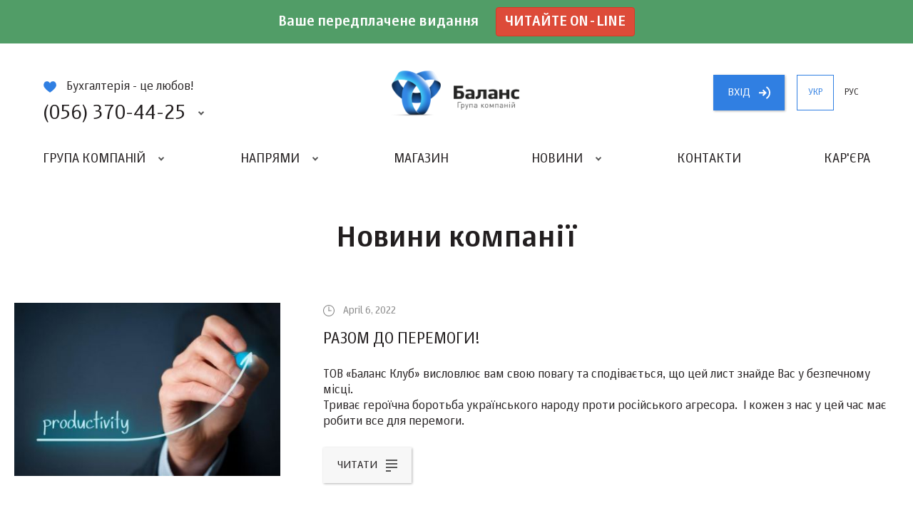

--- FILE ---
content_type: text/html; charset=UTF-8
request_url: https://balance.ua/news/
body_size: 7985
content:
<!DOCTYPE html>
<html lang="uk">
<head>
    <meta charset="UTF-8">
    <meta http-equiv="X-UA-Compatible" content="IE=edge">
    <meta name="viewport" content="width=device-width, initial-scale=1, maximum-scale=1, user-scalable=no">
    <link rel="icon" type="image/png" href="/favicon.png" />
    <meta name="csrf-param" content="_csrf-frontend">
    <meta name="csrf-token" content="vN14IfEHnI1A0IOkHIEpM8Yz20yeL9H0bEwJI6n9RkDfmxgKS_xSvI6qsDiJa85mdxhZzk22DyMv0lMuRgiBfw==">
    <title>Останні новини для бухгалтера. Законодавство, податки, бланки, зміни.</title>
    <script id="news" type="text/x-jquery-tmpl">
		<section>
			<figure>
				<a href="${slag}"><img alt="${name}" src="${id_img}"></a>
			</figure>
			<div class="section-content">
				<h6 class="date grey">${date}</h6>
				<h2>
					<a href="${slag}">${name}</a>
				</h2>
				<p>${content_short}</p>
			</div>
			<a href="${slag}" class="btn btn-grey"><span>Читати</span><i class="icon icon-lines"><b></b></i></a>
		</section>
	</script>
    <script id="issue_number" type="text/x-jquery-tmpl">
		<section>
			<figure>
				<a href="${url}"><img alt="${title}" src="${id_img}"></a>
			</figure>
			<div class="section-content">
				<h6 class="date grey">${date}</h6>
				<h2>
					<a href="${url}">${title}</a>
				</h2>
				<p>${description}</p>
			</div>
			<a href="${url}" class="btn btn-grey"><span>читать</span><i class="icon icon-lines"><b></b></i></a>
		</section>
	</script>
    <script id="issue_number_archive" type="text/x-jquery-tmpl">
		<section>
			<figure>
				<a href="${link}"><img alt="${name}" src="${id_img}"></a>
			</figure>
			<div class="section-content">
				<h6 class="date dark">№ ${number}, ${date}</h6>
				<h2>
					${name}
				</h2>
				<p>${description}</p>
			</div>
			 <div class="popup-content">
                <div class="text">
                   {%html theme%}
                </div>
             </div>
			<footer>
                <a href="${slag}" class="btn btn-grey show-publishing-house-popup"><span>Читати</span><i class="icon icon-lines"><b></b></i></a>
                <a target="_blank"  href="${link}?from=balance.ua" class="btn btn-blue"><span>Купити</span><i class="icon icon-cart"><b></b></i></a>
		    </footer>
		</section>
	</script>
    <script id="articles-for-the-accountant" type="text/x-jquery-tmpl">
		<section>
			<header>
				<span class="article-type ${color}">${channelName}</span>
				<div class="date grey">${date}</div>
				<div class="author grey">${authorName}</div>
				<h2><a target="_blank" href="${url}?from=balance.ua">${translatedTitle}</a></h2>
			</header>
			<div class="section-content">
				<p>${shortContent}</p>
			</div>
			<footer>
				<a target="_blank" href="${url}?from=balance.ua" class="btn btn-grey"><span>Читати</span><i class="icon icon-lines"><b></b></i></a>
			</footer>
			<a target="_blank" class="link" href="${url}?from=balance.ua"></a>
		</section>
	</script>
    <script  id="events" type="text/x-jquery-tmpl">
      <section>
          <figure>
           	<a href="${url}"><img alt="${name}" src="${img}"></a>
          </figure>
          <div class="info">
               <span class="event-type ${type}">${type_translate}</span>
               <span class="date grey">Дата: ${date}</span>
          </div>
          <h2><a href="${url}">${name}</a></h2>
          <a href="${url}" class="btn btn-grey"><span>Читати</span><i class="icon icon-lines"><b></b></i></a>
      </section>
    </script>
	<script id="archive-message-tpl" type="text/x-jquery-tmpl">
		<div class="message">${message}</div>
	</script>
	<script id="vacancies-list-tpl" type="text/x-jquery-tmpl">
		<section>
			<header>
				<h2><a href="${slag}">${name}</a>{%if is_hot%}<span class="hot">Гаряча</span>{%/if%}</h2>
				<div class="info">
					<span>${company}</span> <b>|</b> <span>${location}</span>
				</div>

			</header>
			<div class="text">
				{%html about_short%}
			</div>
		</section>
	</script>
    <script id="user-button-tpl" type="text/x-jquery-tmpl">
        <a rel="nofollow"  href="https://uteka.ua/cabinet" class="btn btn-blue show-new-window"><span>Кабінет</span></i></a>
    </script>
    <link href="/js/mCustomScrollbar/jquery.mCustomScrollbar.min.css" rel="stylesheet">
<link href="/js/noosSlider2/noosSlider2.css" rel="stylesheet">
<link href="/js/noosSelect/noosSelect.css" rel="stylesheet">
<link href="/css/style.css?v=1.0.1" rel="stylesheet">    <script id="uteka_js_script" async src="https://api.uteka.ua/user-info.js"></script>
    <script>
                 var userEmail = null;
               document
            .getElementById('uteka_js_script')
            .addEventListener('load', function () {
           if( userEmail != null && utekaUserLogged == false)
           {
               window.location.href = '/site/logout';
           }

//           if(userEmail == null && utekaUserInfo != null)
//           {
//               var xhr = new XMLHttpRequest();
//
//               var body = 'user_id=' + encodeURIComponent(utekaUserInfo.id) +
//                   '&code=' + encodeURIComponent(utekaUserInfo.code);
//
//               xhr.open("GET", '/oauth/uteka?'+body, true)
//               xhr.setRequestHeader("X-Requested-With", "XMLHttpRequest");
//
//               xhr.onreadystatechange = function () {
//                   if(xhr.readyState === XMLHttpRequest.DONE && xhr.status === 200) {
//                       console.log(xhr.responseText);
//                       if(xhr.responseText.status == 'ok'){
//                            window.location.reload();
//                       }
//                   };
//               };
//
//               xhr.send();
//           }
        });
    </script>
	<script charset="UTF-8" src="//cdn.sendpulse.com/js/push/7824d3e30c2c63569e079f6e10270754_1.js" async></script>
</head>
<body>
<div class="promo">
    <div class="promo-text">
        
        Ваше передплачене видання <a class="btn btn-success" href="https://balance.ua/uteka/">Читайте on-line</a>
    </div>
</div>
<div class="site-wrapper">
    <header class="header-main ">
        <div class="level-1">
            <h1><a href="/" style="background: url(/files/global/logo/balancelogo.png) no-repeat 50% 50%;background-size: contain;"><strong>Баланс</strong> группа компаній</a></h1>
            <div class="contacts">
                <p><i class="icon icon-heart-blue"></i>Бухгалтерія - це любов!</p>
                <a href="#" class="phone-big show-content-popup"><i class="icon icon-phone-4-blue"></i> (056) 370-44-25</a>
                <div class="content-popup phones-popup">
                    <i class="arrow"></i>
                    <div class="wrapper clear">
                        <div class="column c-1">
                            <section class="phones">
                                <i class="icon icon-phone"></i>
                                <a href="tel:(056) 370-44-25" class="phone">(056) 370-44-25</a><br>
                                <a href="tel:(067) 544-19-29" class="phone">(067) 544-19-29</a><br>
                                <a href="tel:(044) 521-03-95" class="phone">(044) 521-03-95</a><br>

                            </section>
                            <section class="emails">
                                <i class="icon icon-mail"></i>
                                <a class="link" href="mailto:office@balance.ua">office@balance.ua</a>
                            </section>
                        </div>
                        <div class="column c-2">
                            <form action="/contacts/callback" method="post" data-ajax="true" class="request-call">
								<input type="hidden" name="_csrf-frontend" value="vN14IfEHnI1A0IOkHIEpM8Yz20yeL9H0bEwJI6n9RkDfmxgKS_xSvI6qsDiJa85mdxhZzk22DyMv0lMuRgiBfw==" />
                                <div class="field field-base">
                                    <input type="tel" name="phone" id="order-call-f-1" placeholder="Ваш телефон" value="" required>
                                    <label class="error" for="order-call-f-1">Введите данные в поле</label>
                                </div>
                                <div class="field field-base">
                                    <input type="email" name="email" id="order-call-f-2" placeholder="Ваш e-mail" value="" required>
                                    <label class="error" for="order-call-f-2">Введите данные в поле</label>
                                </div>
								<div class="message"></div>
                                <a href="#" class="submit btn btn-blue"><span>Замовити дзвінок</span><i class="icon icon-phone-white"></i></a>
                            </form>
                        </div>
                    </div>
                </div>
            </div>
            <div class="buttons">
                <span id="login-oauth-container">
                                <a rel="nofollow" href="https://api.uteka.ua/login?client_id=6&redirect_uri=https://balance.ua/oauth/uteka" class="btn btn-blue show-new-window"><span>вхiд</span><i class="icon icon-arrow-right"></i></a>
                                    </span>
                <a href="/news/" class="btn btn-blue-border-on-active hide-on-tablet active">укр</a>
                <a href="/ru/news/" class="btn btn-blue-border-on-active hide-on-tablet ">рус</a>
            </div>
        </div>
        <nav>
            <a href="#" class="burger"><i><b></b></i></a>
                            <a rel="nofollow" href="https://api.uteka.ua/login?client_id=6&redirect_uri=https://balance.ua/oauth/uteka/mobile/" class="btn btn-blue btn-login show-new-window"><span>вхiд</span><i class="icon icon-arrow-right"></i></a>
                        <ul>
<!--                --><?//=Html::activeMenuLink(Yii::t('app','Company group'),['/company-group'])?>
                <li class="with-sub-menu">
                    <a href="#">Група компаній</a>
                    <ul>
                        <li><i class="circle circle-blue"></i><a href="/about/partners/">Партнери</a></li>                        <li><i class="circle circle-yellow"></i><a href="/about/team/">Команда</a></li>                        <li><i class="circle circle-yellow"></i><a href="/about/history/">Історія</a></li>                    </ul>
                </li>

                <li class="with-sub-menu">
                    <a href="#">Напрями</a>
                    <ul>
                            <li><i class="circle circle-blue"></i><a href="/publishing/">ВИДАВНИЦТВО «БАЛАНС-КЛУБУ»</a></li>
                        <li><i class="circle circle-yellow"></i><a href="/club/">«ВСЕУКРАЇНСЬКИЙ БУХГАЛТЕРСКИЙ КЛУБ»</a></li>
                        <li><i class="circle circle-colored-1"></i><a href="/page/printing-house-balance-club/">ДРУКАРНЯ «БАЛАНС-КЛУБУ»</a></li>
                        <li><i class="circle circle-green"></i><a href="/page/the-system-uteka/">Система </br> Uteka</a></li>
                        <li><i class="circle circle-colored-2"></i><a href="/page/event-agency-ube/">ІВЕНТ-АГЕНЦІЯ «UBE»</a></li>
                        <li><i class="circle circle-orange" ></i><a rel="nofollow" target="_blank" href="https://ua-award.uteka.ua/?from=balance.ua">КОНКУРС <br> «КРАЩИЙ БУХГАЛТЕР УКРАЇНИ»</a></li>

                        <li><i class="circle circle-grey" ></i><a rel="nofollow" target="_blank" href="http://promo2021.balance.ua/">Програма <wbr> лояльності</a></li>
                    </ul>
                </li>

                <li><a rel="nofollow" target="_blank" href="https://store.uteka.ua/ua/?from=balance.ua">Магазин</a></li>

                    <li class="with-sub-menu">
                        <a href="#">Новини</a>
                        <ul>
                            <li class="active"><i class="circle circle-green"></i><a href="/news/">Новини компанії</a></li>                            <li><i class="circle circle-orange"></i><a href="/utekanews/">Новини для бухгалтера</a></li>                            <li><i class="circle circle-blue"></i><a href="/uteka/article/">Статті для бухгалтера </a></li>                        </ul>
                    </li>

                    <li><a href="/contacts/">Контакти</a></li>
                    <li><a href="/about/vacancies/">Кар'єра</a></li>            </ul>
            <div class="buttons-2">
                <a href="/news/" class="btn btn-blue-border-on-active  active">укр</a>
                <a href="/ru/news/" class="btn btn-blue-border-on-active  ">рус</a>
            </div>
        </nav>
    </header>
        <main>
    <article class="block block-list-sections block-list-sections-3 block-news content-width infinity-load" data-content="news" data-tpl="#news" data-page="1" data-is-no-pages-more="false" data-url="">
        <header class="block-header-centered-2">
            <h1>Новини компанії</h1>
        </header>
        <div class="list-wrapper clear">
                         <section>
    <figure>
        <a href="/news/post/journal-2022/"><img alt="РАЗОМ ДО ПЕРЕМОГИ!" src="/assets/files/2022/04/06/post_preview_post_preview_59fa0e9a3458d148310236559290624dde19cb309.jpg"></a>
    </figure>
    <div class="section-content">
        <h6 class="date grey">April 6, 2022</h6>
        <h2>
            <a href="/news/post/journal-2022/">РАЗОМ ДО ПЕРЕМОГИ!</a>
        </h2>
        <p><p>ТОВ &laquo;Баланс Клуб&raquo; висловлює вам свою повагу та сподівається, що цей лист знайде Вас у безпечному місці.<br />
Триває героїчна боротьба українського народу проти російського агресора.&nbsp; І кожен з нас у цей час має робити все для перемоги.</p>
</p>
    </div>
    <a href="/news/post/journal-2022/" class="btn btn-grey"><span>Читати</span><i class="icon icon-lines"><b></b></i></a>
</section>
                         <section>
    <figure>
        <a href="/news/post/happy_new_year_2026/"><img alt="Щиро вітаємо вас із Новим, 2026 роком!" src="/assets/files/2025/12/30/post_preview_photo_2025-12-30_11-15-546953a5183b0a5.jpg"></a>
    </figure>
    <div class="section-content">
        <h6 class="date grey">December 31, 2025</h6>
        <h2>
            <a href="/news/post/happy_new_year_2026/">Щиро вітаємо вас із Новим, 2026 роком!</a>
        </h2>
        <p><p style="text-align: justify;">Шановні друзі та колеги!<br />
2025-й навчив нас витримці у найскладніших ситуаціях та вдячності за прості, але такі дорогі вічні цінності &ndash; тепло, доброту, щирість і підтримку. А найбільше ми вдячні нашим захисникам, які боронять нашу державу!<br />
Ми всі чекаємо від нового року миру та розквіту України. Нехай він&nbsp; виправдає наші сподівання, принесе нові можливості, приємні події та впевненість у завтрашньому дні.</p>
</p>
    </div>
    <a href="/news/post/happy_new_year_2026/" class="btn btn-grey"><span>Читати</span><i class="icon icon-lines"><b></b></i></a>
</section>
                         <section>
    <figure>
        <a href="/news/post/rizdvo-2025/"><img alt="Шановні друзі та колеги, вітаємо вас із Різдвом Христовим!" src="/assets/files/2025/12/24/post_preview_photo_2025-12-24_17-41-49694c0c63921d5.jpg"></a>
    </figure>
    <div class="section-content">
        <h6 class="date grey">December 24, 2025</h6>
        <h2>
            <a href="/news/post/rizdvo-2025/">Шановні друзі та колеги, вітаємо вас із Різдвом Христовим!</a>
        </h2>
        <p><p style="text-align: justify;">Від щирого серця вітаємо вас з Різдвом Христовим!<br />
Нехай це чарівне свято наповнить ваші домівки теплом, радістю й щирими усмішками.<br />
Бажаємо миру, добрих новин, натхнення та приємних моментів поруч із близькими.</p>
</p>
    </div>
    <a href="/news/post/rizdvo-2025/" class="btn btn-grey"><span>Читати</span><i class="icon icon-lines"><b></b></i></a>
</section>
                         <section>
    <figure>
        <a href="/news/post/06122025/"><img alt="Вітаємо з Днем Збройних Сил України!" src="/assets/files/2025/12/06/post_preview_photo_2025-12-06_11-23-366933f69342f6c.jpg"></a>
    </figure>
    <div class="section-content">
        <h6 class="date grey">December 6, 2025</h6>
        <h2>
            <a href="/news/post/06122025/">Вітаємо з Днем Збройних Сил України!</a>
        </h2>
        <p><p>Дякуємо всім, хто стоїть на варті нашої свободи й безпеки.</p>
</p>
    </div>
    <a href="/news/post/06122025/" class="btn btn-grey"><span>Читати</span><i class="icon icon-lines"><b></b></i></a>
</section>
                         <section>
    <figure>
        <a href="/news/post/sv-mikolaja-2025/"><img alt="Шановні колеги, вітаємо вас із Днем Святого Миколая!" src="/assets/files/2025/12/06/post_preview_photo_2025-12-06_11-29-046933f793421e3.jpg"></a>
    </figure>
    <div class="section-content">
        <h6 class="date grey">December 6, 2025</h6>
        <h2>
            <a href="/news/post/sv-mikolaja-2025/">Шановні колеги, вітаємо вас із Днем Святого Миколая!</a>
        </h2>
        <p><p>Нехай він принесе у ваш дім добро, радість, тепло, спокій та безліч приємних сюрпризів, а серце наповнить вірою та надією!</p>
</p>
    </div>
    <a href="/news/post/sv-mikolaja-2025/" class="btn btn-grey"><span>Читати</span><i class="icon icon-lines"><b></b></i></a>
</section>
                         <section>
    <figure>
        <a href="/news/post/pr-1-kvartal-2026/"><img alt="Перелік тем практичних керівництв серії «Бібліотека «Баланс» (I квартал 2026 року)" src="/assets/files/2025/12/05/post_preview_ПР_big6932f6bc0d294.png"></a>
    </figure>
    <div class="section-content">
        <h6 class="date grey">December 1, 2025</h6>
        <h2>
            <a href="/news/post/pr-1-kvartal-2026/">Перелік тем практичних керівництв серії «Бібліотека «Баланс» (I квартал 2026 року)</a>
        </h2>
        <p><p><strong>ПК, 2026, № 1</strong>&nbsp;&laquo;Довідник бухгалтера на 2026 рік&raquo; (січень)</p>

<p><strong>ПК, 2026, № 2</strong>&nbsp;&laquo;Майнові податки: звітуємо за 2026 рік&raquo; (січень)</p>

<p><strong>Спецтема</strong> &laquo;Різниці з податку на прибуток&raquo; (січень)</p>

<p><strong>ПК, 2026, № 3</strong> &laquo;Декларація з податку на прибуток за 2025 рік&raquo; (лютий)</p>

<p><strong>ПК, 2026, № 4</strong> &laquo;Перевірки контролюючими органами &ndash; 2026: як захистити свої права&raquo; (лютий)</p>

<p><strong>Спецтема</strong> &laquo;Розрахунки через РРО/ПРРО: що перевіряє ДПС і як працювати без штрафів&raquo; (лютий)</p>

<p><strong>ПК, 2026, № 5</strong> &laquo;Дивіденди: інструкція з оформлення, обліку та оподаткування&raquo; (березень)</p>

<p><strong>ПК, 2026, № 6</strong> &laquo;Відповідальність бізнесу: як передбачити і мінімізувати ризики&raquo; (березень)</p>

<p><strong>Спецтема</strong> &laquo;Сканування трудових книжок: практичні ситуації та поради&raquo; (березень)</p>
</p>
    </div>
    <a href="/news/post/pr-1-kvartal-2026/" class="btn btn-grey"><span>Читати</span><i class="icon icon-lines"><b></b></i></a>
</section>
                         <section>
    <figure>
        <a href="/news/post/konkurs-lbu-top-10-2025/"><img alt="Переможці XIII Всеукраїнського конкурсу «Кращий бухгалтер України»" src="/assets/files/2025/12/01/post_preview_ЛБУ - копия692df7fb1e6d1.png"></a>
    </figure>
    <div class="section-content">
        <h6 class="date grey">December 1, 2025</h6>
        <h2>
            <a href="/news/post/konkurs-lbu-top-10-2025/">Переможці XIII Всеукраїнського конкурсу «Кращий бухгалтер України»</a>
        </h2>
        <p><p style="text-align: justify;">Щорічний конкурс &laquo;Кращий бухгалтер України&raquo;, проведений у межах заходів зі зміцнення фахових стандартів у бухгалтерській сфері, завершився 1 грудня 2025 року. Подія, організована Громадською організацією &laquo;Всеукраїнський бухгалтерський клуб&raquo; за підтримки генеральних партнерів Громадської організації &laquo;Спілка Автоматизаторів Бізнесу&raquo;, групи компаній &laquo;Баланс&raquo; та Uteka.ua, привернула увагу найкращих фахівців України в галузі бухгалтерського обліку.</p>

<p style="text-align: justify;">Конкурс складався з трьох етапів, кожен з яких вимагав від учасників високого рівня знань та професіоналізму. Перші два етапи включали інтенсивне тестування, спрямоване на оцінювання знань учасників у сфері бухгалтерського обліку, податкового законодавства та фінансового аналізу.</p>
</p>
    </div>
    <a href="/news/post/konkurs-lbu-top-10-2025/" class="btn btn-grey"><span>Читати</span><i class="icon icon-lines"><b></b></i></a>
</section>
                    </div>
        <footer>
            <div class="loader">
                <div class="sk-circle">
                    <div class="sk-circle1 sk-child"></div>
                    <div class="sk-circle2 sk-child"></div>
                    <div class="sk-circle3 sk-child"></div>
                    <div class="sk-circle4 sk-child"></div>
                    <div class="sk-circle5 sk-child"></div>
                    <div class="sk-circle6 sk-child"></div>
                    <div class="sk-circle7 sk-child"></div>
                    <div class="sk-circle8 sk-child"></div>
                    <div class="sk-circle9 sk-child"></div>
                    <div class="sk-circle10 sk-child"></div>
                    <div class="sk-circle11 sk-child"></div>
                    <div class="sk-circle12 sk-child"></div>
                </div>
            </div>
        </footer>
    </article>
</main>    <footer class="footer-main">
        <ul class="clear">
            <li>
                <h5>Напрями</h5>
                <ul>
                    <li><a href="/publishing/">Видавництво  «Баланс-клуб»</a></li>                    <li><a href="/club/">«Всеукраїнський  бухгалтерський клуб»</a></li>                    <li><a href="/page/printing-house-balance-club/">Друкарня  «Баланс-клуб»</a></li>                    <li><a href="/page/the-system-uteka/">Система  Uteka</a></li>                </ul>
            </li>
            <li>
                <ul>
                    <li><a href="/page/event-agency-ube/">Івент-агенція  «UBE»</a></li>                    <li><a rel="nofollow" target="_blank" href="https://ua-award.uteka.ua/?from=balance.ua">КОНКУРС <br> «КРАЩИЙ БУХГАЛТЕР УКРАЇНИ»</a></li>
                    <li><a rel="nofollow" target="_blank" href="http://promo2021.balance.ua/">Програма <wbr> лояльності</a></li>
                </ul>
            </li>
            <li>
                <h5>Про компанію</h5>
                <ul>
                    <li><a href="/about/history"/">Історія</a></li>
                    <li><a href="/about/team/">Команда</a></li>
                    <li><a href="/about/partners/">Партнери</a></li>
                    <li><a href="/about/vacancies/">Кар'єра</a></li>
                </ul>
            </li>
            <li>
                <h5>Соціальні мережі</h5>
                <ul>
                    <li><a rel="nofollow" target="_blank" href="https://www.facebook.com/vbc.balance" class="btn btn-fb"><i class="icon icon-fb"></i><span>Facebook</span></a></li>
                    <li><a rel="nofollow" target="_blank" href="https://www.linkedin.com/company/balance-club-ltd" class="btn btn-in"><i class="icon icon-in"></i><span>Linkedin</span></a></li>
                    <li><a rel="nofollow" target="_blank" href="https://www.youtube.com/user/LtdBalanceClub" class="btn btn-yt"><i class="icon icon-yt"></i><span>Youtube</span></a></li>
                    <li><a rel="nofollow" target="_blank" href="https://twitter.com/balance_ukraine" class="btn btn-tw"><i class="icon icon-tw"></i><span>Twitter</span></a></li>
                </ul>
            </li>
            <li>
                <h5>Промо</h5>
                <ul>
                                    <li><a rel="nofollow" target="_blank" href="http://promo2020.balance.ua/">Програма лояльності 2020</a></li>
                

<!--                    <li><a href="#">Название промо 2</a></li>-->
<!--                    <li><a href="#">Название промо 3</a></li>-->
                </ul>
            </li>
        </ul>
        <div class="bottom clear">
            <div class="left">
                <p>© 2008 – 2017 Концепція: компанія «Баланс»</p>
                <p>Розробка: <a target="_blank" href="//civenty.com?from=balance.ua">Civenty</a></p>
                <p>Дизайн: <a target="_blank" rel="nofollow" href="https://www.behance.net/matiushkinb889">Юрий Матюшкин</a></p>
            </div>
            <div class="right">
                <a href="/page/terms_of_use/" class="btn btn-white">
                    <i class="icon icon-lines-2">
                        <b></b>
                        <b></b>
                        <b></b>
                        <b></b>
                    </i>
                    <span> Умови користування</span>
                </a>
                <a href="/page/site-map/" class="btn btn-white"><i class="icon icon-site-map icon-hovered"></i><span>Мапа сайту</span></a>
            </div>
        </div>
    </footer>
	<div class="page-loader">
		<div class="loader">
			<div class="sk-circle">
				<div class="sk-circle1 sk-child"></div>
				<div class="sk-circle2 sk-child"></div>
				<div class="sk-circle3 sk-child"></div>
				<div class="sk-circle4 sk-child"></div>
				<div class="sk-circle5 sk-child"></div>
				<div class="sk-circle6 sk-child"></div>
				<div class="sk-circle7 sk-child"></div>
				<div class="sk-circle8 sk-child"></div>
				<div class="sk-circle9 sk-child"></div>
				<div class="sk-circle10 sk-child"></div>
				<div class="sk-circle11 sk-child"></div>
				<div class="sk-circle12 sk-child"></div>
			</div>
		</div>
	</div>
    <div class="dark-mask"></div>
	<div class="fb-popup">
		<a href="#" class="close-popup"><i class="icon icon-close"></i></a>
		<div class="content">
			<!--<h3>Присоединяйтесь к нашей странице на Facebook и получайте свежие новости первыми!</h3>-->
			<h3>Приєднуйтесь до нашої сторінки та отримуйте новини першими!</h3>
			<div class="fb-page" data-href="https://www.facebook.com/vbc.balance/" data-width="500px" data-height="200 data-small-header="false" data-adapt-container-width="true" data-hide-cover="false" data-show-facepile="true"><blockquote cite="https://www.facebook.com/vbc.balance/" class="fb-xfbml-parse-ignore"><a href="https://www.facebook.com/vbc.balance/">Всеукраїнський бухгалтерський клуб &quot;Баланс&quot;</a></blockquote></div>
			<p><a href="#" class="close-popup-forever">Дякую, я вже з вами!</a></p>
		</div>
	</div>
</div>
<!-- Global site tag (gtag.js) - Google Analytics -->
<script async src="https://www.googletagmanager.com/gtag/js?id=UA-38809478-2"></script>
<script>
    window.dataLayer = window.dataLayer || [];
    function gtag(){dataLayer.push(arguments);}
    gtag('js', new Date());

    gtag('config', 'UA-38809478-2');
</script>

<div id="fb-root"></div>
<script>(function(d, s, id) {
		var js, fjs = d.getElementsByTagName(s)[0];
		if (d.getElementById(id)) return;
		js = d.createElement(s); js.id = id;
		js.src = 'https://connect.facebook.net/en_GB/sdk.js#xfbml=1&version=v2.11';
		fjs.parentNode.insertBefore(js, fjs);
	}(document, 'script', 'facebook-jssdk'));</script>

<script src="/assets/caaf6e61/jquery.js"></script>
<script src="/assets/16fa90d6/yii.js"></script>
<script src="/vendor/jquery-3.2.1.min.js"></script>
<script src="/vendor/jquery.mousewheel.min.js"></script>
<script src="/vendor/jquery.tmpl.js"></script>
<script src="/vendor/jquery.maskedinput.min.js"></script>
<script src="/vendor/jquery.cookie.js"></script>
<script src="/js/mCustomScrollbar/jquery.mCustomScrollbar.min.js"></script>
<script src="/js/noosSlider2/noosSlider2.js"></script>
<script src="/js/noosTabs/noosTabs.js"></script>
<script src="/js/noosSelect/noosSelect.js"></script>
<script src="/js/noosInfinityLoad/noosInfinityLoad.js"></script>
<script src="/js/facebookPopUp/facebookPopUp.js"></script>
<script src="/js/contacts.js"></script>
<script src="/js/script.js"></script>
<script src="https://maps.googleapis.com/maps/api/js?key=AIzaSyCt6WLrGu8xxeb-Q1KK_QWCPmCtdVyVksQ"></script></body>
</html>


--- FILE ---
content_type: image/svg+xml
request_url: https://balance.ua/img/circle-colored-2.svg
body_size: 258
content:
<svg xmlns="http://www.w3.org/2000/svg" viewBox="0 0 38.6 38.6"><path fill="#4577BB" d="M19.2 19.3L9.7 2.5C12.7.9 16 0 19.3 0c10.5 0 19.1 8.5 19.3 19l-19.4.3z"/><path fill="#8DC541" d="M19.3 38.6c-3.3 0-6.5-.8-9.4-2.5l9.4-16.8 19.3-.5v-.3.8c0 10.6-8.7 19.3-19.3 19.3z"/><path fill="#FBB567" d="M9.9 36.1C3.8 32.7 0 26.3 0 19.3 0 12.4 3.7 6 9.7 2.5l9.6 16.8-9.4 16.8z"/></svg>